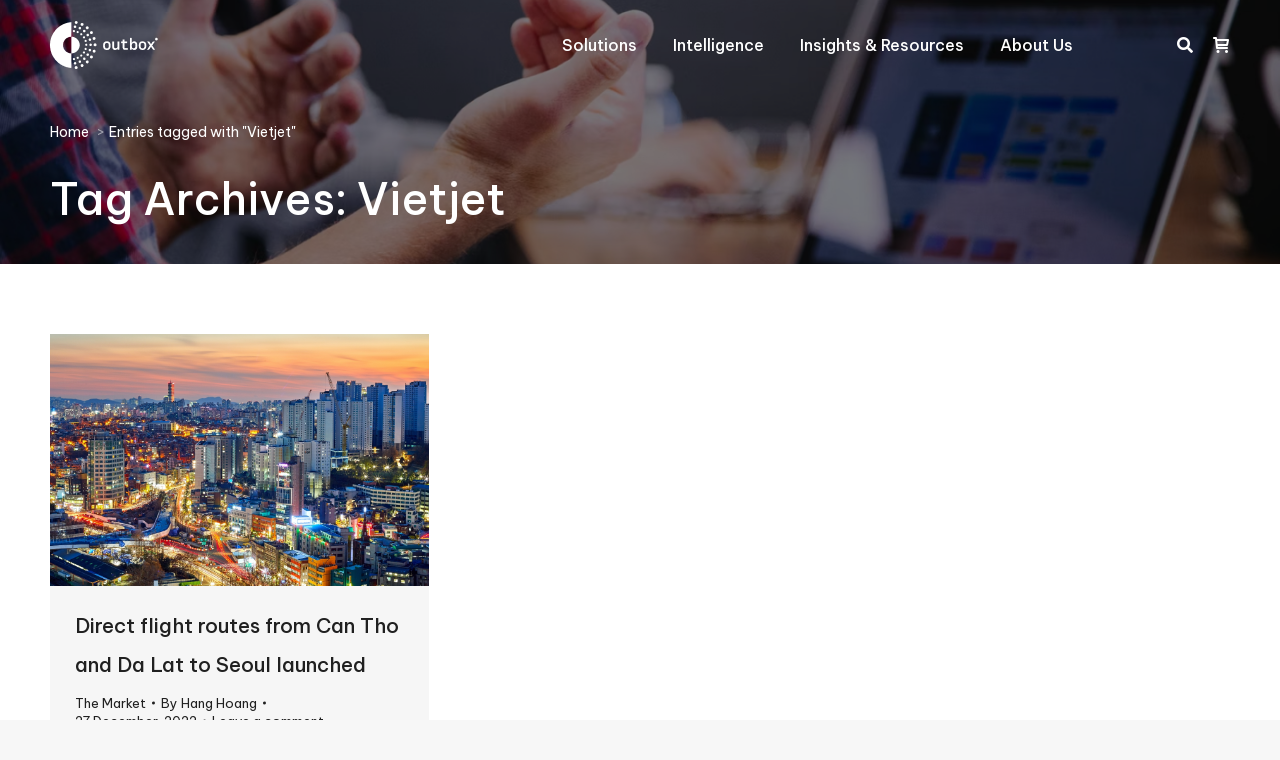

--- FILE ---
content_type: text/html; charset=UTF-8
request_url: https://the-outbox.com/tag/vietjet/
body_size: 19888
content:
<!DOCTYPE html> <!--[if !(IE 6) | !(IE 7) | !(IE 8)  ]><!--><html lang="en-US" class="no-js"> <!--<![endif]--><head><meta charset="UTF-8" /><meta name="viewport" content="width=device-width, initial-scale=1, maximum-scale=1, user-scalable=0"><meta name="theme-color" content="#13b56f"/><link rel="stylesheet" media="print" onload="this.onload=null;this.media='all';" id="ao_optimized_gfonts" href="https://fonts.googleapis.com/css?family=Be+Vietnam+Pro:400,400italic,500,500normal,600,700%7CRoboto:400,500,600,700&amp;display=swap"><link rel="profile" href="https://gmpg.org/xfn/11" /> <script defer src="[data-uri]"></script> <meta name='robots' content='noindex, follow' /><title>Lưu trữ Vietjet - The Outbox Company</title><meta property="og:locale" content="en_US" /><meta property="og:type" content="article" /><meta property="og:title" content="Lưu trữ Vietjet" /><meta property="og:url" content="https://the-outbox.com/tag/vietjet/" /><meta property="og:site_name" content="The Outbox Company" /><meta name="twitter:card" content="summary_large_image" /> <script type="application/ld+json" class="yoast-schema-graph">{"@context":"https://schema.org","@graph":[{"@type":"CollectionPage","@id":"https://the-outbox.com/tag/vietjet/","url":"https://the-outbox.com/tag/vietjet/","name":"Lưu trữ Vietjet - The Outbox Company","isPartOf":{"@id":"https://the-outbox.com/#website"},"primaryImageOfPage":{"@id":"https://the-outbox.com/tag/vietjet/#primaryimage"},"image":{"@id":"https://the-outbox.com/tag/vietjet/#primaryimage"},"thumbnailUrl":"https://the-outbox.com/wp-content/uploads/2022/12/mathew-schwartz-01hH6y7oZFk-unsplash-1.jpg","breadcrumb":{"@id":"https://the-outbox.com/tag/vietjet/#breadcrumb"},"inLanguage":"en-US"},{"@type":"ImageObject","inLanguage":"en-US","@id":"https://the-outbox.com/tag/vietjet/#primaryimage","url":"https://the-outbox.com/wp-content/uploads/2022/12/mathew-schwartz-01hH6y7oZFk-unsplash-1.jpg","contentUrl":"https://the-outbox.com/wp-content/uploads/2022/12/mathew-schwartz-01hH6y7oZFk-unsplash-1.jpg","width":1200,"height":800},{"@type":"BreadcrumbList","@id":"https://the-outbox.com/tag/vietjet/#breadcrumb","itemListElement":[{"@type":"ListItem","position":1,"name":"Trang chủ","item":"https://the-outbox.com/"},{"@type":"ListItem","position":2,"name":"Vietjet"}]},{"@type":"WebSite","@id":"https://the-outbox.com/#website","url":"https://the-outbox.com/","name":"The Outbox Company","description":"Outbox is a market intelligence company based in Vietnam, specializing in travel, hospitality, destination and tourism.","potentialAction":[{"@type":"SearchAction","target":{"@type":"EntryPoint","urlTemplate":"https://the-outbox.com/?s={search_term_string}"},"query-input":"required name=search_term_string"}],"inLanguage":"en-US"}]}</script> <link rel='dns-prefetch' href='//static.addtoany.com' /><link rel='dns-prefetch' href='//maps.googleapis.com' /><link href='https://fonts.gstatic.com' crossorigin='anonymous' rel='preconnect' /><link rel="alternate" type="application/rss+xml" title="The Outbox Company &raquo; Feed" href="https://the-outbox.com/feed/" /><link rel="alternate" type="application/rss+xml" title="The Outbox Company &raquo; Comments Feed" href="https://the-outbox.com/comments/feed/" /><link rel="alternate" type="application/rss+xml" title="The Outbox Company &raquo; Vietjet Tag Feed" href="https://the-outbox.com/tag/vietjet/feed/" />  <script src="//www.googletagmanager.com/gtag/js?id=G-TKPXLGY4DY"  data-cfasync="false" data-wpfc-render="false" type="text/javascript" async></script> <script data-cfasync="false" data-wpfc-render="false" type="text/javascript">var mi_version = '9.2.2';
var mi_track_user = true;
var mi_no_track_reason = '';
var MonsterInsightsDefaultLocations = {"page_location":"https:\/\/the-outbox.com\/tag\/vietjet\/"};
if ( typeof MonsterInsightsPrivacyGuardFilter === 'function' ) {
var MonsterInsightsLocations = (typeof MonsterInsightsExcludeQuery === 'object') ? MonsterInsightsPrivacyGuardFilter( MonsterInsightsExcludeQuery ) : MonsterInsightsPrivacyGuardFilter( MonsterInsightsDefaultLocations );
} else {
var MonsterInsightsLocations = (typeof MonsterInsightsExcludeQuery === 'object') ? MonsterInsightsExcludeQuery : MonsterInsightsDefaultLocations;
}
var disableStrs = [
'ga-disable-G-TKPXLGY4DY',
];
/* Function to detect opted out users */
function __gtagTrackerIsOptedOut() {
for (var index = 0; index < disableStrs.length; index++) {
if (document.cookie.indexOf(disableStrs[index] + '=true') > -1) {
return true;
}
}
return false;
}
/* Disable tracking if the opt-out cookie exists. */
if (__gtagTrackerIsOptedOut()) {
for (var index = 0; index < disableStrs.length; index++) {
window[disableStrs[index]] = true;
}
}
/* Opt-out function */
function __gtagTrackerOptout() {
for (var index = 0; index < disableStrs.length; index++) {
document.cookie = disableStrs[index] + '=true; expires=Thu, 31 Dec 2099 23:59:59 UTC; path=/';
window[disableStrs[index]] = true;
}
}
if ('undefined' === typeof gaOptout) {
function gaOptout() {
__gtagTrackerOptout();
}
}
window.dataLayer = window.dataLayer || [];
window.MonsterInsightsDualTracker = {
helpers: {},
trackers: {},
};
if (mi_track_user) {
function __gtagDataLayer() {
dataLayer.push(arguments);
}
function __gtagTracker(type, name, parameters) {
if (!parameters) {
parameters = {};
}
if (parameters.send_to) {
__gtagDataLayer.apply(null, arguments);
return;
}
if (type === 'event') {
parameters.send_to = monsterinsights_frontend.v4_id;
var hookName = name;
if (typeof parameters['event_category'] !== 'undefined') {
hookName = parameters['event_category'] + ':' + name;
}
if (typeof MonsterInsightsDualTracker.trackers[hookName] !== 'undefined') {
MonsterInsightsDualTracker.trackers[hookName](parameters);
} else {
__gtagDataLayer('event', name, parameters);
}
} else {
__gtagDataLayer.apply(null, arguments);
}
}
__gtagTracker('js', new Date());
__gtagTracker('set', {
'developer_id.dZGIzZG': true,
});
if ( MonsterInsightsLocations.page_location ) {
__gtagTracker('set', MonsterInsightsLocations);
}
__gtagTracker('config', 'G-TKPXLGY4DY', {"forceSSL":"true","link_attribution":"true"} );
window.gtag = __gtagTracker;										(function () {
/* https://developers.google.com/analytics/devguides/collection/analyticsjs/ */
/* ga and __gaTracker compatibility shim. */
var noopfn = function () {
return null;
};
var newtracker = function () {
return new Tracker();
};
var Tracker = function () {
return null;
};
var p = Tracker.prototype;
p.get = noopfn;
p.set = noopfn;
p.send = function () {
var args = Array.prototype.slice.call(arguments);
args.unshift('send');
__gaTracker.apply(null, args);
};
var __gaTracker = function () {
var len = arguments.length;
if (len === 0) {
return;
}
var f = arguments[len - 1];
if (typeof f !== 'object' || f === null || typeof f.hitCallback !== 'function') {
if ('send' === arguments[0]) {
var hitConverted, hitObject = false, action;
if ('event' === arguments[1]) {
if ('undefined' !== typeof arguments[3]) {
hitObject = {
'eventAction': arguments[3],
'eventCategory': arguments[2],
'eventLabel': arguments[4],
'value': arguments[5] ? arguments[5] : 1,
}
}
}
if ('pageview' === arguments[1]) {
if ('undefined' !== typeof arguments[2]) {
hitObject = {
'eventAction': 'page_view',
'page_path': arguments[2],
}
}
}
if (typeof arguments[2] === 'object') {
hitObject = arguments[2];
}
if (typeof arguments[5] === 'object') {
Object.assign(hitObject, arguments[5]);
}
if ('undefined' !== typeof arguments[1].hitType) {
hitObject = arguments[1];
if ('pageview' === hitObject.hitType) {
hitObject.eventAction = 'page_view';
}
}
if (hitObject) {
action = 'timing' === arguments[1].hitType ? 'timing_complete' : hitObject.eventAction;
hitConverted = mapArgs(hitObject);
__gtagTracker('event', action, hitConverted);
}
}
return;
}
function mapArgs(args) {
var arg, hit = {};
var gaMap = {
'eventCategory': 'event_category',
'eventAction': 'event_action',
'eventLabel': 'event_label',
'eventValue': 'event_value',
'nonInteraction': 'non_interaction',
'timingCategory': 'event_category',
'timingVar': 'name',
'timingValue': 'value',
'timingLabel': 'event_label',
'page': 'page_path',
'location': 'page_location',
'title': 'page_title',
'referrer' : 'page_referrer',
};
for (arg in args) {
if (!(!args.hasOwnProperty(arg) || !gaMap.hasOwnProperty(arg))) {
hit[gaMap[arg]] = args[arg];
} else {
hit[arg] = args[arg];
}
}
return hit;
}
try {
f.hitCallback();
} catch (ex) {
}
};
__gaTracker.create = newtracker;
__gaTracker.getByName = newtracker;
__gaTracker.getAll = function () {
return [];
};
__gaTracker.remove = noopfn;
__gaTracker.loaded = true;
window['__gaTracker'] = __gaTracker;
})();
} else {
console.log("");
(function () {
function __gtagTracker() {
return null;
}
window['__gtagTracker'] = __gtagTracker;
window['gtag'] = __gtagTracker;
})();
}</script> <style id='wp-img-auto-sizes-contain-inline-css' type='text/css'>img:is([sizes=auto i],[sizes^="auto," i]){contain-intrinsic-size:3000px 1500px}
/*# sourceURL=wp-img-auto-sizes-contain-inline-css */</style><style id='classic-theme-styles-inline-css' type='text/css'>/*! This file is auto-generated */
.wp-block-button__link{color:#fff;background-color:#32373c;border-radius:9999px;box-shadow:none;text-decoration:none;padding:calc(.667em + 2px) calc(1.333em + 2px);font-size:1.125em}.wp-block-file__button{background:#32373c;color:#fff;text-decoration:none}
/*# sourceURL=/wp-includes/css/classic-themes.min.css */</style><link rel='stylesheet' id='wp-components-css' href='https://the-outbox.com/wp-includes/css/dist/components/style.min.css' type='text/css' media='all' /><link rel='stylesheet' id='wp-preferences-css' href='https://the-outbox.com/wp-includes/css/dist/preferences/style.min.css' type='text/css' media='all' /><link rel='stylesheet' id='wp-block-editor-css' href='https://the-outbox.com/wp-includes/css/dist/block-editor/style.min.css' type='text/css' media='all' /><link rel='stylesheet' id='popup-maker-block-library-style-css' href='https://the-outbox.com/wp-content/cache/autoptimize/css/autoptimize_single_9963176ef6137ecf4405a5ccd36aa797.css' type='text/css' media='all' /><link rel='stylesheet' id='contact-form-7-css' href='https://the-outbox.com/wp-content/cache/autoptimize/css/autoptimize_single_64ac31699f5326cb3c76122498b76f66.css' type='text/css' media='all' /><link rel='stylesheet' id='nbcpf-intlTelInput-style-css' href='https://the-outbox.com/wp-content/plugins/country-phone-field-contact-form-7/assets/css/intlTelInput.min.css' type='text/css' media='all' /><link rel='stylesheet' id='nbcpf-countryFlag-style-css' href='https://the-outbox.com/wp-content/plugins/country-phone-field-contact-form-7/assets/css/countrySelect.min.css' type='text/css' media='all' /><style id='woocommerce-inline-inline-css' type='text/css'>.woocommerce form .form-row .required { visibility: visible; }
/*# sourceURL=woocommerce-inline-inline-css */</style><link rel='stylesheet' id='app-css' href='https://the-outbox.com/wp-content/cache/autoptimize/css/autoptimize_single_53fc4d88028b41d85047707c16954147.css' type='text/css' media='all' /><style id='app-inline-css' type='text/css'>#mb-whp-contact{
bottom: px;
}
.whp-contact-icon, .whp-contact-icon:before, .whp-contact-icon:after, .whp-contact-icon:before, .whp-contact-icon:before, .whp-contact-content-head {
background: 
}
/*# sourceURL=app-inline-css */</style><link rel='stylesheet' id='js_composer_front-css' href='https://the-outbox.com/wp-content/cache/autoptimize/css/autoptimize_single_02b54c8896014c1e4ac028f793bdd6f5.css' type='text/css' media='all' /><link rel='stylesheet' id='dt-main-css' href='https://the-outbox.com/wp-content/themes/dt-the7/css/main.min.css' type='text/css' media='all' /><style id='dt-main-inline-css' type='text/css'>body #load {
display: block;
height: 100%;
overflow: hidden;
position: fixed;
width: 100%;
z-index: 9901;
opacity: 1;
visibility: visible;
transition: all .35s ease-out;
}
.load-wrap {
width: 100%;
height: 100%;
background-position: center center;
background-repeat: no-repeat;
text-align: center;
display: -ms-flexbox;
display: -ms-flex;
display: flex;
-ms-align-items: center;
-ms-flex-align: center;
align-items: center;
-ms-flex-flow: column wrap;
flex-flow: column wrap;
-ms-flex-pack: center;
-ms-justify-content: center;
justify-content: center;
}
.load-wrap > svg {
position: absolute;
top: 50%;
left: 50%;
transform: translate(-50%,-50%);
}
#load {
background: var(--the7-elementor-beautiful-loading-bg,#ffffff);
--the7-beautiful-spinner-color2: var(--the7-beautiful-spinner-color,rgba(51,51,51,0.25));
}
/*# sourceURL=dt-main-inline-css */</style><link rel='stylesheet' id='the7-font-css' href='https://the-outbox.com/wp-content/themes/dt-the7/fonts/icomoon-the7-font/icomoon-the7-font.min.css' type='text/css' media='all' /><link rel='stylesheet' id='the7-awesome-fonts-css' href='https://the-outbox.com/wp-content/themes/dt-the7/fonts/FontAwesome/css/all.min.css' type='text/css' media='all' /><link rel='stylesheet' id='the7-custom-scrollbar-css' href='https://the-outbox.com/wp-content/themes/dt-the7/lib/custom-scrollbar/custom-scrollbar.min.css' type='text/css' media='all' /><link rel='stylesheet' id='the7-wpbakery-css' href='https://the-outbox.com/wp-content/themes/dt-the7/css/wpbakery.min.css' type='text/css' media='all' /><link rel='stylesheet' id='the7-core-css' href='https://the-outbox.com/wp-content/plugins/dt-the7-core/assets/css/post-type.min.css' type='text/css' media='all' /><link rel='stylesheet' id='addtoany-css' href='https://the-outbox.com/wp-content/plugins/add-to-any/addtoany.min.css' type='text/css' media='all' /><link rel='stylesheet' id='the7-css-vars-css' href='https://the-outbox.com/wp-content/cache/autoptimize/css/autoptimize_single_b62689f0cbe356197efa43ecd4073b15.css' type='text/css' media='all' /><link rel='stylesheet' id='dt-custom-css' href='https://the-outbox.com/wp-content/cache/autoptimize/css/autoptimize_single_c182997a75f047c090d5e26a4fe28fd8.css' type='text/css' media='all' /><link rel='stylesheet' id='wc-dt-custom-css' href='https://the-outbox.com/wp-content/cache/autoptimize/css/autoptimize_single_28c8d1a936299327cb9bbab8e4380c2a.css' type='text/css' media='all' /><link rel='stylesheet' id='dt-media-css' href='https://the-outbox.com/wp-content/cache/autoptimize/css/autoptimize_single_820d6e6a76422a051816665c0a741faf.css' type='text/css' media='all' /><link rel='stylesheet' id='the7-mega-menu-css' href='https://the-outbox.com/wp-content/cache/autoptimize/css/autoptimize_single_1b1ccd5ca02a8589fb44df78513114db.css' type='text/css' media='all' /><link rel='stylesheet' id='the7-elements-albums-portfolio-css' href='https://the-outbox.com/wp-content/cache/autoptimize/css/autoptimize_single_85bbfa6ab7cb8efff8b466913ac9df13.css' type='text/css' media='all' /><link rel='stylesheet' id='the7-elements-css' href='https://the-outbox.com/wp-content/cache/autoptimize/css/autoptimize_single_82a7e34c9d84f0f4527401d959b392b1.css' type='text/css' media='all' /><link rel='stylesheet' id='style-css' href='https://the-outbox.com/wp-content/cache/autoptimize/css/autoptimize_single_1cac7f6c1a5a4cfb2c24cc7533aa4265.css' type='text/css' media='all' /><link rel='stylesheet' id='ultimate-vc-addons-style-min-css' href='https://the-outbox.com/wp-content/plugins/Ultimate_VC_Addons/assets/min-css/ultimate.min.css' type='text/css' media='all' /><link rel='stylesheet' id='ultimate-vc-addons-icons-css' href='https://the-outbox.com/wp-content/cache/autoptimize/css/autoptimize_single_9709d276c0f452511b97226a924c895a.css' type='text/css' media='all' /><link rel='stylesheet' id='ultimate-vc-addons-vidcons-css' href='https://the-outbox.com/wp-content/cache/autoptimize/css/autoptimize_single_956459c45013db79feac40131a1a6f58.css' type='text/css' media='all' /> <script type="text/javascript" src="https://the-outbox.com/wp-includes/js/jquery/jquery.min.js" id="jquery-core-js"></script> <script defer type="text/javascript" src="https://the-outbox.com/wp-includes/js/jquery/jquery-migrate.min.js" id="jquery-migrate-js"></script> <script type="text/javascript" src="https://the-outbox.com/wp-content/plugins/google-analytics-for-wordpress/assets/js/frontend-gtag.min.js" id="monsterinsights-frontend-script-js" async="async" data-wp-strategy="async"></script> <script data-cfasync="false" data-wpfc-render="false" type="text/javascript" id='monsterinsights-frontend-script-js-extra'>var monsterinsights_frontend = {"js_events_tracking":"true","download_extensions":"doc,pdf,ppt,zip,xls,docx,pptx,xlsx","inbound_paths":"[{\"path\":\"\\\/go\\\/\",\"label\":\"affiliate\"},{\"path\":\"\\\/recommend\\\/\",\"label\":\"affiliate\"}]","home_url":"https:\/\/the-outbox.com","hash_tracking":"false","v4_id":"G-TKPXLGY4DY"};</script> <script defer id="addtoany-core-js-before" src="[data-uri]"></script> <script type="text/javascript" defer src="https://static.addtoany.com/menu/page.js" id="addtoany-core-js"></script> <script type="text/javascript" defer src="https://the-outbox.com/wp-content/plugins/add-to-any/addtoany.min.js" id="addtoany-jquery-js"></script> <script defer type="text/javascript" src="https://the-outbox.com/wp-content/plugins/woocommerce/assets/js/jquery-blockui/jquery.blockUI.min.js" id="jquery-blockui-js" data-wp-strategy="defer"></script> <script defer id="wc-add-to-cart-js-extra" src="[data-uri]"></script> <script defer type="text/javascript" src="https://the-outbox.com/wp-content/plugins/woocommerce/assets/js/frontend/add-to-cart.min.js" id="wc-add-to-cart-js" data-wp-strategy="defer"></script> <script type="text/javascript" src="https://the-outbox.com/wp-content/plugins/woocommerce/assets/js/js-cookie/js.cookie.min.js" id="js-cookie-js" defer="defer" data-wp-strategy="defer"></script> <script defer id="woocommerce-js-extra" src="[data-uri]"></script> <script type="text/javascript" src="https://the-outbox.com/wp-content/plugins/woocommerce/assets/js/frontend/woocommerce.min.js" id="woocommerce-js" defer="defer" data-wp-strategy="defer"></script> <script defer type="text/javascript" src="https://the-outbox.com/wp-content/cache/autoptimize/js/autoptimize_single_787fe4f547a6cb7f4ce4934641085910.js" id="vc_woocommerce-add-to-cart-js-js"></script> <script defer id="dt-above-fold-js-extra" src="[data-uri]"></script> <script defer type="text/javascript" src="https://the-outbox.com/wp-content/themes/dt-the7/js/above-the-fold.min.js" id="dt-above-fold-js"></script> <script defer type="text/javascript" src="https://the-outbox.com/wp-content/themes/dt-the7/js/compatibility/woocommerce/woocommerce.min.js" id="dt-woocommerce-js"></script> <script defer type="text/javascript" src="https://the-outbox.com/wp-content/plugins/Ultimate_VC_Addons/assets/min-js/modernizr-custom.min.js" id="ultimate-vc-addons-modernizr-js"></script> <script defer type="text/javascript" src="https://the-outbox.com/wp-content/plugins/Ultimate_VC_Addons/assets/min-js/jquery-ui.min.js" id="jquery_ui-js"></script> <script defer type="text/javascript" src="https://maps.googleapis.com/maps/api/js" id="ultimate-vc-addons-googleapis-js"></script> <script defer type="text/javascript" src="https://the-outbox.com/wp-includes/js/jquery/ui/core.min.js" id="jquery-ui-core-js"></script> <script defer type="text/javascript" src="https://the-outbox.com/wp-includes/js/jquery/ui/mouse.min.js" id="jquery-ui-mouse-js"></script> <script defer type="text/javascript" src="https://the-outbox.com/wp-includes/js/jquery/ui/slider.min.js" id="jquery-ui-slider-js"></script> <script defer type="text/javascript" src="https://the-outbox.com/wp-content/plugins/Ultimate_VC_Addons/assets/min-js/jquery-ui-labeledslider.min.js" id="ultimate-vc-addons_range_tick-js"></script> <script defer type="text/javascript" src="https://the-outbox.com/wp-content/plugins/Ultimate_VC_Addons/assets/min-js/ultimate.min.js" id="ultimate-vc-addons-script-js"></script> <script defer type="text/javascript" src="https://the-outbox.com/wp-content/plugins/Ultimate_VC_Addons/assets/min-js/modal-all.min.js" id="ultimate-vc-addons-modal-all-js"></script> <script defer type="text/javascript" src="https://the-outbox.com/wp-content/plugins/Ultimate_VC_Addons/assets/min-js/jparallax.min.js" id="ultimate-vc-addons-jquery.shake-js"></script> <script defer type="text/javascript" src="https://the-outbox.com/wp-content/plugins/Ultimate_VC_Addons/assets/min-js/vhparallax.min.js" id="ultimate-vc-addons-jquery.vhparallax-js"></script> <script defer type="text/javascript" src="https://the-outbox.com/wp-content/plugins/Ultimate_VC_Addons/assets/min-js/ultimate_bg.min.js" id="ultimate-vc-addons-row-bg-js"></script> <script defer type="text/javascript" src="https://the-outbox.com/wp-content/plugins/Ultimate_VC_Addons/assets/min-js/mb-YTPlayer.min.js" id="ultimate-vc-addons-jquery.ytplayer-js"></script> <link rel="https://api.w.org/" href="https://the-outbox.com/wp-json/" /><link rel="alternate" title="JSON" type="application/json" href="https://the-outbox.com/wp-json/wp/v2/tags/834" /><link rel="EditURI" type="application/rsd+xml" title="RSD" href="https://the-outbox.com/xmlrpc.php?rsd" /><meta name="generator" content="WordPress 6.9" /><meta name="generator" content="WooCommerce 9.4.2" /><style></style><noscript><style>.woocommerce-product-gallery{ opacity: 1 !important; }</style></noscript><meta name="generator" content="Powered by WPBakery Page Builder - drag and drop page builder for WordPress."/><meta name="generator" content="Powered by Slider Revolution 6.5.19 - responsive, Mobile-Friendly Slider Plugin for WordPress with comfortable drag and drop interface." /> <script defer id="the7-loader-script" src="[data-uri]"></script> <style class='wp-fonts-local' type='text/css'>@font-face{font-family:Inter;font-style:normal;font-weight:300 900;font-display:fallback;src:url('https://the-outbox.com/wp-content/plugins/woocommerce/assets/fonts/Inter-VariableFont_slnt,wght.woff2') format('woff2');font-stretch:normal;}
@font-face{font-family:Cardo;font-style:normal;font-weight:400;font-display:fallback;src:url('https://the-outbox.com/wp-content/plugins/woocommerce/assets/fonts/cardo_normal_400.woff2') format('woff2');}</style><link rel="icon" href="https://the-outbox.com/wp-content/uploads/2022/08/cropped-Outbox_Logo_favicon-32x32.png" sizes="32x32" /><link rel="icon" href="https://the-outbox.com/wp-content/uploads/2022/08/cropped-Outbox_Logo_favicon-192x192.png" sizes="192x192" /><link rel="apple-touch-icon" href="https://the-outbox.com/wp-content/uploads/2022/08/cropped-Outbox_Logo_favicon-180x180.png" /><meta name="msapplication-TileImage" content="https://the-outbox.com/wp-content/uploads/2022/08/cropped-Outbox_Logo_favicon-270x270.png" /> <noscript><style>.wpb_animate_when_almost_visible { opacity: 1; }</style></noscript><style id='the7-custom-inline-css' type='text/css'>.sub-nav .menu-item i.fa,
.sub-nav .menu-item i.fas,
.sub-nav .menu-item i.far,
.sub-nav .menu-item i.fab {
text-align: center;
width: 1.25em;
}</style> <script async src="https://www.googletagmanager.com/gtag/js?id=UA-139658662-1"></script> <script defer src="[data-uri]"></script> <link rel='stylesheet' id='wc-blocks-style-css' href='https://the-outbox.com/wp-content/cache/autoptimize/css/autoptimize_single_7c24ec1d1c30bf1c8c686921eb9282d1.css' type='text/css' media='all' /><style id='global-styles-inline-css' type='text/css'>:root{--wp--preset--aspect-ratio--square: 1;--wp--preset--aspect-ratio--4-3: 4/3;--wp--preset--aspect-ratio--3-4: 3/4;--wp--preset--aspect-ratio--3-2: 3/2;--wp--preset--aspect-ratio--2-3: 2/3;--wp--preset--aspect-ratio--16-9: 16/9;--wp--preset--aspect-ratio--9-16: 9/16;--wp--preset--color--black: #000000;--wp--preset--color--cyan-bluish-gray: #abb8c3;--wp--preset--color--white: #FFF;--wp--preset--color--pale-pink: #f78da7;--wp--preset--color--vivid-red: #cf2e2e;--wp--preset--color--luminous-vivid-orange: #ff6900;--wp--preset--color--luminous-vivid-amber: #fcb900;--wp--preset--color--light-green-cyan: #7bdcb5;--wp--preset--color--vivid-green-cyan: #00d084;--wp--preset--color--pale-cyan-blue: #8ed1fc;--wp--preset--color--vivid-cyan-blue: #0693e3;--wp--preset--color--vivid-purple: #9b51e0;--wp--preset--color--accent: #13b56f;--wp--preset--color--dark-gray: #111;--wp--preset--color--light-gray: #767676;--wp--preset--gradient--vivid-cyan-blue-to-vivid-purple: linear-gradient(135deg,rgb(6,147,227) 0%,rgb(155,81,224) 100%);--wp--preset--gradient--light-green-cyan-to-vivid-green-cyan: linear-gradient(135deg,rgb(122,220,180) 0%,rgb(0,208,130) 100%);--wp--preset--gradient--luminous-vivid-amber-to-luminous-vivid-orange: linear-gradient(135deg,rgb(252,185,0) 0%,rgb(255,105,0) 100%);--wp--preset--gradient--luminous-vivid-orange-to-vivid-red: linear-gradient(135deg,rgb(255,105,0) 0%,rgb(207,46,46) 100%);--wp--preset--gradient--very-light-gray-to-cyan-bluish-gray: linear-gradient(135deg,rgb(238,238,238) 0%,rgb(169,184,195) 100%);--wp--preset--gradient--cool-to-warm-spectrum: linear-gradient(135deg,rgb(74,234,220) 0%,rgb(151,120,209) 20%,rgb(207,42,186) 40%,rgb(238,44,130) 60%,rgb(251,105,98) 80%,rgb(254,248,76) 100%);--wp--preset--gradient--blush-light-purple: linear-gradient(135deg,rgb(255,206,236) 0%,rgb(152,150,240) 100%);--wp--preset--gradient--blush-bordeaux: linear-gradient(135deg,rgb(254,205,165) 0%,rgb(254,45,45) 50%,rgb(107,0,62) 100%);--wp--preset--gradient--luminous-dusk: linear-gradient(135deg,rgb(255,203,112) 0%,rgb(199,81,192) 50%,rgb(65,88,208) 100%);--wp--preset--gradient--pale-ocean: linear-gradient(135deg,rgb(255,245,203) 0%,rgb(182,227,212) 50%,rgb(51,167,181) 100%);--wp--preset--gradient--electric-grass: linear-gradient(135deg,rgb(202,248,128) 0%,rgb(113,206,126) 100%);--wp--preset--gradient--midnight: linear-gradient(135deg,rgb(2,3,129) 0%,rgb(40,116,252) 100%);--wp--preset--font-size--small: 13px;--wp--preset--font-size--medium: 20px;--wp--preset--font-size--large: 36px;--wp--preset--font-size--x-large: 42px;--wp--preset--font-family--inter: "Inter", sans-serif;--wp--preset--font-family--cardo: Cardo;--wp--preset--spacing--20: 0.44rem;--wp--preset--spacing--30: 0.67rem;--wp--preset--spacing--40: 1rem;--wp--preset--spacing--50: 1.5rem;--wp--preset--spacing--60: 2.25rem;--wp--preset--spacing--70: 3.38rem;--wp--preset--spacing--80: 5.06rem;--wp--preset--shadow--natural: 6px 6px 9px rgba(0, 0, 0, 0.2);--wp--preset--shadow--deep: 12px 12px 50px rgba(0, 0, 0, 0.4);--wp--preset--shadow--sharp: 6px 6px 0px rgba(0, 0, 0, 0.2);--wp--preset--shadow--outlined: 6px 6px 0px -3px rgb(255, 255, 255), 6px 6px rgb(0, 0, 0);--wp--preset--shadow--crisp: 6px 6px 0px rgb(0, 0, 0);}:where(.is-layout-flex){gap: 0.5em;}:where(.is-layout-grid){gap: 0.5em;}body .is-layout-flex{display: flex;}.is-layout-flex{flex-wrap: wrap;align-items: center;}.is-layout-flex > :is(*, div){margin: 0;}body .is-layout-grid{display: grid;}.is-layout-grid > :is(*, div){margin: 0;}:where(.wp-block-columns.is-layout-flex){gap: 2em;}:where(.wp-block-columns.is-layout-grid){gap: 2em;}:where(.wp-block-post-template.is-layout-flex){gap: 1.25em;}:where(.wp-block-post-template.is-layout-grid){gap: 1.25em;}.has-black-color{color: var(--wp--preset--color--black) !important;}.has-cyan-bluish-gray-color{color: var(--wp--preset--color--cyan-bluish-gray) !important;}.has-white-color{color: var(--wp--preset--color--white) !important;}.has-pale-pink-color{color: var(--wp--preset--color--pale-pink) !important;}.has-vivid-red-color{color: var(--wp--preset--color--vivid-red) !important;}.has-luminous-vivid-orange-color{color: var(--wp--preset--color--luminous-vivid-orange) !important;}.has-luminous-vivid-amber-color{color: var(--wp--preset--color--luminous-vivid-amber) !important;}.has-light-green-cyan-color{color: var(--wp--preset--color--light-green-cyan) !important;}.has-vivid-green-cyan-color{color: var(--wp--preset--color--vivid-green-cyan) !important;}.has-pale-cyan-blue-color{color: var(--wp--preset--color--pale-cyan-blue) !important;}.has-vivid-cyan-blue-color{color: var(--wp--preset--color--vivid-cyan-blue) !important;}.has-vivid-purple-color{color: var(--wp--preset--color--vivid-purple) !important;}.has-black-background-color{background-color: var(--wp--preset--color--black) !important;}.has-cyan-bluish-gray-background-color{background-color: var(--wp--preset--color--cyan-bluish-gray) !important;}.has-white-background-color{background-color: var(--wp--preset--color--white) !important;}.has-pale-pink-background-color{background-color: var(--wp--preset--color--pale-pink) !important;}.has-vivid-red-background-color{background-color: var(--wp--preset--color--vivid-red) !important;}.has-luminous-vivid-orange-background-color{background-color: var(--wp--preset--color--luminous-vivid-orange) !important;}.has-luminous-vivid-amber-background-color{background-color: var(--wp--preset--color--luminous-vivid-amber) !important;}.has-light-green-cyan-background-color{background-color: var(--wp--preset--color--light-green-cyan) !important;}.has-vivid-green-cyan-background-color{background-color: var(--wp--preset--color--vivid-green-cyan) !important;}.has-pale-cyan-blue-background-color{background-color: var(--wp--preset--color--pale-cyan-blue) !important;}.has-vivid-cyan-blue-background-color{background-color: var(--wp--preset--color--vivid-cyan-blue) !important;}.has-vivid-purple-background-color{background-color: var(--wp--preset--color--vivid-purple) !important;}.has-black-border-color{border-color: var(--wp--preset--color--black) !important;}.has-cyan-bluish-gray-border-color{border-color: var(--wp--preset--color--cyan-bluish-gray) !important;}.has-white-border-color{border-color: var(--wp--preset--color--white) !important;}.has-pale-pink-border-color{border-color: var(--wp--preset--color--pale-pink) !important;}.has-vivid-red-border-color{border-color: var(--wp--preset--color--vivid-red) !important;}.has-luminous-vivid-orange-border-color{border-color: var(--wp--preset--color--luminous-vivid-orange) !important;}.has-luminous-vivid-amber-border-color{border-color: var(--wp--preset--color--luminous-vivid-amber) !important;}.has-light-green-cyan-border-color{border-color: var(--wp--preset--color--light-green-cyan) !important;}.has-vivid-green-cyan-border-color{border-color: var(--wp--preset--color--vivid-green-cyan) !important;}.has-pale-cyan-blue-border-color{border-color: var(--wp--preset--color--pale-cyan-blue) !important;}.has-vivid-cyan-blue-border-color{border-color: var(--wp--preset--color--vivid-cyan-blue) !important;}.has-vivid-purple-border-color{border-color: var(--wp--preset--color--vivid-purple) !important;}.has-vivid-cyan-blue-to-vivid-purple-gradient-background{background: var(--wp--preset--gradient--vivid-cyan-blue-to-vivid-purple) !important;}.has-light-green-cyan-to-vivid-green-cyan-gradient-background{background: var(--wp--preset--gradient--light-green-cyan-to-vivid-green-cyan) !important;}.has-luminous-vivid-amber-to-luminous-vivid-orange-gradient-background{background: var(--wp--preset--gradient--luminous-vivid-amber-to-luminous-vivid-orange) !important;}.has-luminous-vivid-orange-to-vivid-red-gradient-background{background: var(--wp--preset--gradient--luminous-vivid-orange-to-vivid-red) !important;}.has-very-light-gray-to-cyan-bluish-gray-gradient-background{background: var(--wp--preset--gradient--very-light-gray-to-cyan-bluish-gray) !important;}.has-cool-to-warm-spectrum-gradient-background{background: var(--wp--preset--gradient--cool-to-warm-spectrum) !important;}.has-blush-light-purple-gradient-background{background: var(--wp--preset--gradient--blush-light-purple) !important;}.has-blush-bordeaux-gradient-background{background: var(--wp--preset--gradient--blush-bordeaux) !important;}.has-luminous-dusk-gradient-background{background: var(--wp--preset--gradient--luminous-dusk) !important;}.has-pale-ocean-gradient-background{background: var(--wp--preset--gradient--pale-ocean) !important;}.has-electric-grass-gradient-background{background: var(--wp--preset--gradient--electric-grass) !important;}.has-midnight-gradient-background{background: var(--wp--preset--gradient--midnight) !important;}.has-small-font-size{font-size: var(--wp--preset--font-size--small) !important;}.has-medium-font-size{font-size: var(--wp--preset--font-size--medium) !important;}.has-large-font-size{font-size: var(--wp--preset--font-size--large) !important;}.has-x-large-font-size{font-size: var(--wp--preset--font-size--x-large) !important;}
/*# sourceURL=global-styles-inline-css */</style><link rel='stylesheet' id='rs-plugin-settings-css' href='https://the-outbox.com/wp-content/cache/autoptimize/css/autoptimize_single_07291a7c3fd1ba24f181e8a214e46039.css' type='text/css' media='all' /><style id='rs-plugin-settings-inline-css' type='text/css'>#rs-demo-id {}
/*# sourceURL=rs-plugin-settings-inline-css */</style></head><body id="the7-body" class="archive tag tag-vietjet tag-834 wp-embed-responsive wp-theme-dt-the7 wp-child-theme-dt-the7-child theme-dt-the7 the7-core-ver-2.6.0 woocommerce-no-js layout-masonry description-under-image transparent dt-responsive-on right-mobile-menu-close-icon ouside-menu-close-icon mobile-hamburger-close-bg-enable mobile-hamburger-close-bg-hover-enable  fade-medium-mobile-menu-close-icon fade-medium-menu-close-icon accent-gradient srcset-enabled btn-flat custom-btn-color custom-btn-hover-color sticky-mobile-header top-header first-switch-logo-left first-switch-menu-right second-switch-logo-left second-switch-menu-right right-mobile-menu layzr-loading-on popup-message-style dt-fa-compatibility the7-ver-10.11.0 wpb-js-composer js-comp-ver-6.9.0 vc_responsive"><div id="load" class="spinner-loader"><div class="load-wrap"><style type="text/css">[class*="the7-spinner-animate-"]{
animation: spinner-animation 1s cubic-bezier(1,1,1,1) infinite;
x:46.5px;
y:40px;
width:7px;
height:20px;
fill:var(--the7-beautiful-spinner-color2);
opacity: 0.2;
}
.the7-spinner-animate-2{
animation-delay: 0.083s;
}
.the7-spinner-animate-3{
animation-delay: 0.166s;
}
.the7-spinner-animate-4{
animation-delay: 0.25s;
}
.the7-spinner-animate-5{
animation-delay: 0.33s;
}
.the7-spinner-animate-6{
animation-delay: 0.416s;
}
.the7-spinner-animate-7{
animation-delay: 0.5s;
}
.the7-spinner-animate-8{
animation-delay: 0.58s;
}
.the7-spinner-animate-9{
animation-delay: 0.666s;
}
.the7-spinner-animate-10{
animation-delay: 0.75s;
}
.the7-spinner-animate-11{
animation-delay: 0.83s;
}
.the7-spinner-animate-12{
animation-delay: 0.916s;
}
@keyframes spinner-animation{
from {
opacity: 1;
}
to{
opacity: 0;
}
}</style><svg width="75px" height="75px" xmlns="http://www.w3.org/2000/svg" viewBox="0 0 100 100" preserveAspectRatio="xMidYMid"> <rect class="the7-spinner-animate-1" rx="5" ry="5" transform="rotate(0 50 50) translate(0 -30)"></rect> <rect class="the7-spinner-animate-2" rx="5" ry="5" transform="rotate(30 50 50) translate(0 -30)"></rect> <rect class="the7-spinner-animate-3" rx="5" ry="5" transform="rotate(60 50 50) translate(0 -30)"></rect> <rect class="the7-spinner-animate-4" rx="5" ry="5" transform="rotate(90 50 50) translate(0 -30)"></rect> <rect class="the7-spinner-animate-5" rx="5" ry="5" transform="rotate(120 50 50) translate(0 -30)"></rect> <rect class="the7-spinner-animate-6" rx="5" ry="5" transform="rotate(150 50 50) translate(0 -30)"></rect> <rect class="the7-spinner-animate-7" rx="5" ry="5" transform="rotate(180 50 50) translate(0 -30)"></rect> <rect class="the7-spinner-animate-8" rx="5" ry="5" transform="rotate(210 50 50) translate(0 -30)"></rect> <rect class="the7-spinner-animate-9" rx="5" ry="5" transform="rotate(240 50 50) translate(0 -30)"></rect> <rect class="the7-spinner-animate-10" rx="5" ry="5" transform="rotate(270 50 50) translate(0 -30)"></rect> <rect class="the7-spinner-animate-11" rx="5" ry="5" transform="rotate(300 50 50) translate(0 -30)"></rect> <rect class="the7-spinner-animate-12" rx="5" ry="5" transform="rotate(330 50 50) translate(0 -30)"></rect> </svg></div></div><div id="page" > <a class="skip-link screen-reader-text" href="#content">Skip to content</a><div class="masthead inline-header right light-preset-color widgets full-height shadow-decoration shadow-mobile-header-decoration small-mobile-menu-icon dt-parent-menu-clickable show-sub-menu-on-hover show-device-logo show-mobile-logo"  role="banner"><div class="top-bar full-width-line top-bar-line-hide"><div class="top-bar-bg" ></div><div class="left-widgets mini-widgets"><span class="mini-contacts phone hide-on-desktop hide-on-first-switch hide-on-second-switch"><i class="fa-fw icomoon-the7-font-the7-phone-06"></i>011 322 44 56</span><span class="mini-contacts clock hide-on-desktop hide-on-first-switch hide-on-second-switch"><i class="fa-fw icomoon-the7-font-the7-clock-01"></i>Monday – Friday 10 AM – 8 PM</span></div><div class="right-widgets mini-widgets"><div class="soc-ico hide-on-desktop hide-on-first-switch hide-on-second-switch custom-bg disabled-border border-off hover-accent-bg hover-disabled-border  hover-border-off"><a title="Facebook page opens in new window" href="/" target="_blank" class="facebook"><span class="soc-font-icon"></span><span class="screen-reader-text">Facebook page opens in new window</span></a><a title="Twitter page opens in new window" href="/" target="_blank" class="twitter"><span class="soc-font-icon"></span><span class="screen-reader-text">Twitter page opens in new window</span></a><a title="Instagram page opens in new window" href="/" target="_blank" class="instagram"><span class="soc-font-icon"></span><span class="screen-reader-text">Instagram page opens in new window</span></a><a title="YouTube page opens in new window" href="/" target="_blank" class="you-tube"><span class="soc-font-icon"></span><span class="screen-reader-text">YouTube page opens in new window</span></a></div></div></div><header class="header-bar"><div class="branding"><div id="site-title" class="assistive-text">The Outbox Company</div><div id="site-description" class="assistive-text">Outbox is a market intelligence company based in Vietnam, specializing in travel, hospitality, destination and tourism.</div> <a class="" href="https://the-outbox.com/"><img class=" preload-me" src="https://the-outbox.com/wp-content/uploads/2022/08/Logo-outbox.png" srcset="https://the-outbox.com/wp-content/uploads/2022/08/Logo-outbox.png 108w, https://the-outbox.com/wp-content/uploads/2022/08/Logo-outbox.png 108w" width="108" height="48"   sizes="108px" alt="The Outbox Company" /><noscript><img class="mobile-logo preload-me" src="https://the-outbox.com/wp-content/uploads/2022/08/Logo-outbox.png" srcset="https://the-outbox.com/wp-content/uploads/2022/08/Logo-outbox.png 108w, https://the-outbox.com/wp-content/uploads/2022/08/Logo-outbox.png 108w" width="108" height="48"   sizes="108px" alt="The Outbox Company" /></noscript><img class="lazyload mobile-logo preload-me" src='data:image/svg+xml,%3Csvg%20xmlns=%22http://www.w3.org/2000/svg%22%20viewBox=%220%200%20108%2048%22%3E%3C/svg%3E' data-src="https://the-outbox.com/wp-content/uploads/2022/08/Logo-outbox.png" data-srcset="https://the-outbox.com/wp-content/uploads/2022/08/Logo-outbox.png 108w, https://the-outbox.com/wp-content/uploads/2022/08/Logo-outbox.png 108w" width="108" height="48"   data-sizes="108px" alt="The Outbox Company" /></a></div><ul id="primary-menu" class="main-nav underline-decoration l-to-r-line outside-item-remove-margin" role="menubar"><li class="menu-item menu-item-type-post_type menu-item-object-page menu-item-4337 first depth-0" role="presentation"><a href='https://the-outbox.com/?page_id=3961' data-level='1' role="menuitem"><span class="menu-item-text"><span class="menu-text">Solutions</span></span></a></li><li class="menu-item menu-item-type-custom menu-item-object-custom menu-item-13369 depth-0" role="presentation"><a href='https://intelligence.the-outbox.com' target='_blank' data-level='1' role="menuitem"><span class="menu-item-text"><span class="menu-text">Intelligence</span></span></a></li><li class="menu-item menu-item-type-post_type menu-item-object-page menu-item-4338 depth-0" role="presentation"><a href='https://the-outbox.com/insights-resources/' data-level='1' role="menuitem"><span class="menu-item-text"><span class="menu-text">Insights &#038; Resources</span></span></a></li><li class="menu-item menu-item-type-post_type menu-item-object-page menu-item-4443 last depth-0" role="presentation"><a href='https://the-outbox.com/about-us/' data-level='1' role="menuitem"><span class="menu-item-text"><span class="menu-text">About us</span></span></a></li></ul><div class="mini-widgets"><div class="mini-search show-on-desktop near-logo-first-switch in-menu-second-switch popup-search custom-icon"><form class="searchform mini-widget-searchform" role="search" method="get" action="https://the-outbox.com/"><div class="screen-reader-text">Search:</div> <a href="" class="submit text-disable"><i class=" mw-icon fas fa-search"></i></a><div class="popup-search-wrap"> <input type="text" class="field searchform-s" name="s" value="" placeholder="Type and hit enter …" title="Search form"/> <a href="" class="search-icon"><i class="fas fa-search"></i></a></div> <input type="submit" class="assistive-text searchsubmit" value="Go!"/></form></div><div class="show-on-desktop near-logo-first-switch near-logo-second-switch"><div class="wc-shopping-cart shopping-cart text-disable round-counter-style show-sub-cart" data-cart-hash="14203c5443b9bc320c7e98fdf69ae0f0"> <a class="wc-ico-cart text-disable round-counter-style show-sub-cart" href="https://the-outbox.com/cart/"><i class="icomoon-the7-font-the7-cart-05"></i>&nbsp;<span class="counter hide-if-empty hidden custom-bg">0</span></a><div class="shopping-cart-wrap"><div class="shopping-cart-inner"><p class="buttons top-position"> <a href="https://the-outbox.com/cart/" class="button view-cart">View Cart</a><a href="https://the-outbox.com/checkout/" class="button checkout">Checkout</a></p><ul class="cart_list product_list_widget empty"><li>No products in the cart.</li></ul><div class="shopping-cart-bottom" style="display: none"><p class="total"> <strong> Subtotal:</strong> <span class="woocommerce-Price-amount amount"><bdi>0&nbsp;<span class="woocommerce-Price-currencySymbol">&#8363;</span></bdi></span></p><p class="buttons mt"> <a href="/cart/" class="button view-cart">View Cart</a><a href="/checkout/" class="button checkout">Checkout</a></p></div></div></div></div></div><div class="text-area hide-on-desktop hide-on-first-switch hide-on-second-switch"><ul class="polylang_langswitcher"><li class="lang-item lang-item-32 lang-item-vi no-translation lang-item-first"><a  lang="vi" hreflang="vi" href="https://the-outbox.com/vi/trang-chu/">VN</a></li><li class="lang-item lang-item-35 lang-item-en current-lang"><a  lang="en-US" hreflang="en-US" href="https://the-outbox.com/tag/vietjet/">EN</a></li></ul></div></div></header></div><div class="dt-mobile-header mobile-menu-show-divider"><div class="dt-close-mobile-menu-icon"><div class="close-line-wrap"><span class="close-line"></span><span class="close-line"></span><span class="close-line"></span></div></div><ul id="mobile-menu" class="mobile-main-nav" role="menubar"><li class="menu-item menu-item-type-post_type menu-item-object-page menu-item-4337 first depth-0" role="presentation"><a href='https://the-outbox.com/?page_id=3961' data-level='1' role="menuitem"><span class="menu-item-text"><span class="menu-text">Solutions</span></span></a></li><li class="menu-item menu-item-type-custom menu-item-object-custom menu-item-13369 depth-0" role="presentation"><a href='https://intelligence.the-outbox.com' target='_blank' data-level='1' role="menuitem"><span class="menu-item-text"><span class="menu-text">Intelligence</span></span></a></li><li class="menu-item menu-item-type-post_type menu-item-object-page menu-item-4338 depth-0" role="presentation"><a href='https://the-outbox.com/insights-resources/' data-level='1' role="menuitem"><span class="menu-item-text"><span class="menu-text">Insights &#038; Resources</span></span></a></li><li class="menu-item menu-item-type-post_type menu-item-object-page menu-item-4443 last depth-0" role="presentation"><a href='https://the-outbox.com/about-us/' data-level='1' role="menuitem"><span class="menu-item-text"><span class="menu-text">About us</span></span></a></li></ul><div class='mobile-mini-widgets-in-menu'></div></div><div class="page-title content-left solid-bg page-title-responsive-enabled bg-img-enabled overlay-bg"><div class="wf-wrap"><div class="page-title-breadcrumbs"><div class="assistive-text">You are here:</div><ol class="breadcrumbs text-small" itemscope itemtype="https://schema.org/BreadcrumbList"><li itemprop="itemListElement" itemscope itemtype="https://schema.org/ListItem"><a itemprop="item" href="https://the-outbox.com/" title="Home"><span itemprop="name">Home</span></a><meta itemprop="position" content="1" /></li><li class="current" itemprop="itemListElement" itemscope itemtype="https://schema.org/ListItem"><span itemprop="name">Entries tagged with "Vietjet"</span><meta itemprop="position" content="2" /></li></ol></div><div class="page-title-head hgroup"><h1 >Tag Archives: <span>Vietjet</span></h1></div></div></div><div id="main" class="sidebar-none sidebar-divider-vertical"><div class="main-gradient"></div><div class="wf-wrap"><div class="wf-container-main"><div id="content" class="content" role="main"><div class="wf-container loading-effect-fade-in iso-container bg-under-post description-under-image content-align-left" data-padding="10px" data-cur-page="1" data-width="320px" data-columns="3"><div class="wf-cell iso-item" data-post-id="6969" data-date="2022-12-27T20:00:26+07:00" data-name="Direct flight routes from Can Tho and Da Lat to Seoul launched"><article class="post post-6969 type-post status-publish format-standard has-post-thumbnail hentry category-the-market tag-can-tho tag-da-lat tag-direct-flights tag-seoul tag-south-korea tag-vietjet category-103 bg-on fullwidth-img description-off"><div class="blog-media wf-td"><p><a href="https://the-outbox.com/direct-flight-routes-from-can-tho-and-da-lat-to-seoul-open/" class="alignnone rollover layzr-bg" ><img class="preload-me iso-lazy-load" src="data:image/svg+xml,%3Csvg%20xmlns%3D&#39;http%3A%2F%2Fwww.w3.org%2F2000%2Fsvg&#39;%20viewBox%3D&#39;0%200%20650%20433&#39;%2F%3E" data-src="https://the-outbox.com/wp-content/uploads/2022/12/mathew-schwartz-01hH6y7oZFk-unsplash-1-650x433.jpg" data-srcset="https://the-outbox.com/wp-content/uploads/2022/12/mathew-schwartz-01hH6y7oZFk-unsplash-1-650x433.jpg 650w, https://the-outbox.com/wp-content/uploads/2022/12/mathew-schwartz-01hH6y7oZFk-unsplash-1.jpg 1200w" alt="" title="mathew-schwartz-01hH6y7oZFk-unsplash (1)" width="650" height="433"  /></a></p></div><div class="blog-content wf-td"><h3 class="entry-title"><a href="https://the-outbox.com/direct-flight-routes-from-can-tho-and-da-lat-to-seoul-open/" title="Direct flight routes from Can Tho and Da Lat to Seoul launched" rel="bookmark">Direct flight routes from Can Tho and Da Lat to Seoul launched</a></h3><div class="entry-meta"><span class="category-link"><a href="https://the-outbox.com/category/blogs/the-market/" >The Market</a></span><a class="author vcard" href="https://the-outbox.com/author/hang-blogs/" title="View all posts by Hang Hoang" rel="author">By <span class="fn">Hang Hoang</span></a><a href="https://the-outbox.com/2022/12/27/" title="8:00 pm" class="data-link" rel="bookmark"><time class="entry-date updated" datetime="2022-12-27T20:00:26+07:00">27 December, 2022</time></a><a href="https://the-outbox.com/direct-flight-routes-from-can-tho-and-da-lat-to-seoul-open/#respond" class="comment-link" >Leave a comment</a></div><p>Vietjet officially opened the first direct flights from Can Tho to Seoul and Da Lat to Seoul (Incheon Airport, South Korea) to welcome the festival at the end of 2022 and the beginning of the new year of 2023. From December 21, the Da Lat &#8211; Seoul flight route operates on every Tuesday, Wednesday, Saturday,&hellip;</p></div></article></div></div></div></div></div></div><footer id="footer" class="footer"><div id="bottom-bar" class="logo-left" role="contentinfo"><div class="wf-wrap"><div class="wf-container-bottom"><div class="wf-float-left"> Copyright © 2024 The Outbox Company. All rights reserved.</div><div class="wf-float-right"><div class="bottom-text-block"><p><a href="/privacy-policy/" > Privacy Policy <a href="/hinh-thuc-thanh-toan/" >I Terms & Conditions<a href="/dieu-kien-dieu-khoan/" ></p></div></div></div></div></div></footer> <a href="#" class="scroll-top"><span class="screen-reader-text">Go to Top</span></a></div> <script type="speculationrules">{"prefetch":[{"source":"document","where":{"and":[{"href_matches":"/*"},{"not":{"href_matches":["/wp-*.php","/wp-admin/*","/wp-content/uploads/*","/wp-content/*","/wp-content/plugins/*","/wp-content/themes/dt-the7-child/*","/wp-content/themes/dt-the7/*","/*\\?(.+)"]}},{"not":{"selector_matches":"a[rel~=\"nofollow\"]"}},{"not":{"selector_matches":".no-prefetch, .no-prefetch a"}}]},"eagerness":"conservative"}]}</script> <script type="text/html" id="wpb-modifications"></script><noscript><style>.lazyload{display:none;}</style></noscript><script data-noptimize="1">window.lazySizesConfig=window.lazySizesConfig||{};window.lazySizesConfig.loadMode=1;</script><script async data-noptimize="1" src='https://the-outbox.com/wp-content/plugins/autoptimize/classes/external/js/lazysizes.min.js'></script> <script defer src="[data-uri]"></script> <script defer src="[data-uri]"></script> <script defer type="text/javascript" src="https://the-outbox.com/wp-content/themes/dt-the7/js/main.min.js" id="dt-main-js"></script> <script type="text/javascript" src="https://the-outbox.com/wp-includes/js/dist/hooks.min.js" id="wp-hooks-js"></script> <script type="text/javascript" src="https://the-outbox.com/wp-includes/js/dist/i18n.min.js" id="wp-i18n-js"></script> <script defer id="wp-i18n-js-after" src="[data-uri]"></script> <script defer type="text/javascript" src="https://the-outbox.com/wp-content/cache/autoptimize/js/autoptimize_single_96e7dc3f0e8559e4a3f3ca40b17ab9c3.js" id="swv-js"></script> <script defer id="contact-form-7-js-before" src="[data-uri]"></script> <script defer type="text/javascript" src="https://the-outbox.com/wp-content/cache/autoptimize/js/autoptimize_single_2912c657d0592cc532dff73d0d2ce7bb.js" id="contact-form-7-js"></script> <script defer type="text/javascript" src="https://the-outbox.com/wp-content/plugins/country-phone-field-contact-form-7/assets/js/intlTelInput.min.js" id="nbcpf-intlTelInput-script-js"></script> <script defer id="nbcpf-countryFlag-script-js-extra" src="[data-uri]"></script> <script defer type="text/javascript" src="https://the-outbox.com/wp-content/plugins/country-phone-field-contact-form-7/assets/js/countrySelect.min.js" id="nbcpf-countryFlag-script-js"></script> <script defer id="nbcpf-countryFlag-script-js-after" src="[data-uri]"></script> <script defer type="text/javascript" src="https://the-outbox.com/wp-content/cache/autoptimize/js/autoptimize_single_a3f9d1b21cd4142b7948b2591ebf837c.js" id="app-js"></script> <script defer type="text/javascript" src="https://the-outbox.com/wp-content/plugins/woocommerce/assets/js/sourcebuster/sourcebuster.min.js" id="sourcebuster-js-js"></script> <script defer id="wc-order-attribution-js-extra" src="[data-uri]"></script> <script defer type="text/javascript" src="https://the-outbox.com/wp-content/plugins/woocommerce/assets/js/frontend/order-attribution.min.js" id="wc-order-attribution-js"></script> <script defer type="text/javascript" src="https://the-outbox.com/wp-content/themes/dt-the7/js/legacy.min.js" id="dt-legacy-js"></script> <script defer type="text/javascript" src="https://the-outbox.com/wp-content/themes/dt-the7/lib/jquery-mousewheel/jquery-mousewheel.min.js" id="jquery-mousewheel-js"></script> <script defer type="text/javascript" src="https://the-outbox.com/wp-content/themes/dt-the7/lib/custom-scrollbar/custom-scrollbar.min.js" id="the7-custom-scrollbar-js"></script> <script defer type="text/javascript" src="https://the-outbox.com/wp-content/plugins/dt-the7-core/assets/js/post-type.min.js" id="the7-core-js"></script> <script defer type="text/javascript" src="https://the-outbox.com/wp-includes/js/imagesloaded.min.js" id="imagesloaded-js"></script> <script defer type="text/javascript" src="https://the-outbox.com/wp-includes/js/masonry.min.js" id="masonry-js"></script> <script defer id="wpb_composer_front_js-js-extra" src="[data-uri]"></script> <script defer type="text/javascript" src="https://the-outbox.com/wp-content/plugins/js_composer/assets/js/dist/js_composer_front.min.js" id="wpb_composer_front_js-js"></script> <div class="pswp" tabindex="-1" role="dialog" aria-hidden="true"><div class="pswp__bg"></div><div class="pswp__scroll-wrap"><div class="pswp__container"><div class="pswp__item"></div><div class="pswp__item"></div><div class="pswp__item"></div></div><div class="pswp__ui pswp__ui--hidden"><div class="pswp__top-bar"><div class="pswp__counter"></div> <button class="pswp__button pswp__button--close" title="Close (Esc)" aria-label="Close (Esc)"></button> <button class="pswp__button pswp__button--share" title="Share" aria-label="Share"></button> <button class="pswp__button pswp__button--fs" title="Toggle fullscreen" aria-label="Toggle fullscreen"></button> <button class="pswp__button pswp__button--zoom" title="Zoom in/out" aria-label="Zoom in/out"></button><div class="pswp__preloader"><div class="pswp__preloader__icn"><div class="pswp__preloader__cut"><div class="pswp__preloader__donut"></div></div></div></div></div><div class="pswp__share-modal pswp__share-modal--hidden pswp__single-tap"><div class="pswp__share-tooltip"></div></div> <button class="pswp__button pswp__button--arrow--left" title="Previous (arrow left)" aria-label="Previous (arrow left)"> </button> <button class="pswp__button pswp__button--arrow--right" title="Next (arrow right)" aria-label="Next (arrow right)"> </button><div class="pswp__caption"><div class="pswp__caption__center"></div></div></div></div></div> <script defer src="[data-uri]"></script> </body></html><!-- WP Fastest Cache file was created in 1.0563340187073 seconds, on 16-01-26 13:10:02 -->

--- FILE ---
content_type: text/html; charset=UTF-8
request_url: https://the-outbox.com/wp-admin/admin-ajax.php?action=auto_country_detection&ip=3.134.118.90
body_size: 169
content:
{"ip":"3.134.118.90","ip_number":"59143770","ip_version":4,"country_name":"United States of America","country_code2":"US","isp":"Amazon Technologies Inc.","response_code":"200","response_message":"OK"}